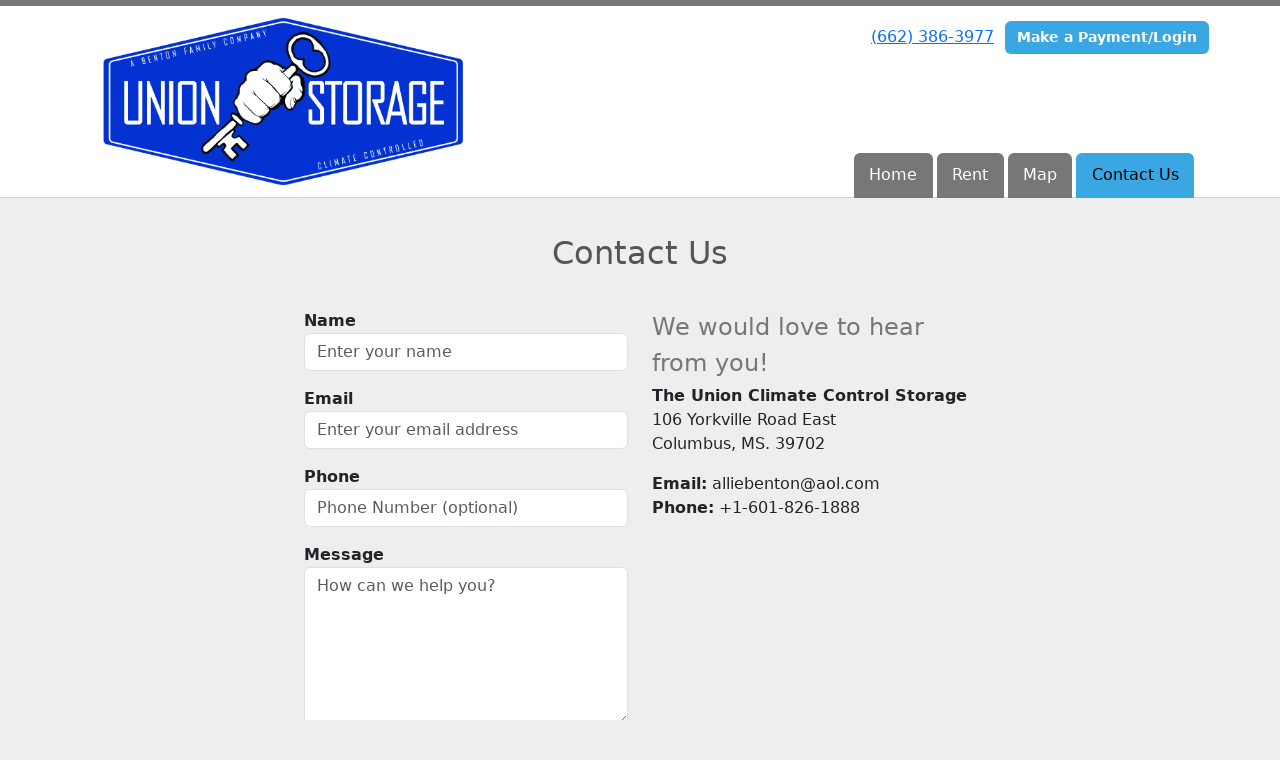

--- FILE ---
content_type: text/html; charset=utf-8
request_url: https://www.theunionstorage.com/pages/contact
body_size: 4381
content:
<!DOCTYPE html>
<html lang='en'>
<head>
<link href='https://www.theunionstorage.com/pages/contact' rel='canonical'>

<link href='/apple-touch-icon.png' rel='apple-touch-icon' sizes='180x180'>
<link href='/favicon.ico' rel='shortcut icon' type='image/x-icon'>
<link href='/favicon.ico' rel='icon' type='image/x-icon'>
<link href='/favicon-48x48.png' rel='icon' sizes='48x48' type='image/png'>
<link href='/favicon-32x32.png' rel='icon' sizes='32x32' type='image/png'>
<link href='/favicon-16x16.png' rel='icon' sizes='16x16' type='image/png'>
<link href='/favicon-192x192.png' rel='icon' sizes='192x192' type='image/png'>
<link href='/site.webmanifest' rel='manifest'>
<link href='/safari-pinned-tab.svg' rel='mask-icon'>
<meta content='#2d89ef' name='msapplication-TileColor'>
<meta content='#ffffff' name='theme-color'>

<meta charset="utf-8">
<meta name="viewport" content="width=device-width, initial-scale=1">
<meta name="csrf-param" content="authenticity_token" />
<meta name="csrf-token" content="sY4vGI0rE0EFI4nMoZ3ZTUpPVtAXPv0VVDqgHR4FzD4gCp5ak7godQKhqho6dLh9VW2ADnLtpli1JlnzGfWHbg" />
<title>
The Union Climate Control Storage: Contact Us
</title>
<link rel="stylesheet" href="/assets/visitor_and_tenant_bundle-7680b8ea1cd3dffab467cc243752d76274786b74d5c04398fe33ecd3a4d5b312.css" media="screen" />
<script src="https://challenges.cloudflare.com/turnstile/v0/api.js" async="async" defer="defer" type="3ee24c3843cb3cb3f99ffd16-text/javascript"></script>
<style type="text/css">
  .btn-primary { background-color: #777777 !important }
  .btn-primary:hover { background-color: #6b6b6b !important }
  .btn-primary:active { background-color: #5f5f5f !important }
  .btn-secondary { background-color: #3aa6e2 !important }
  .btn-secondary:hover { background-color: #3495cb !important }
  .btn-secondary:active { background-color: #2e85b5 !important }
  .primary-color { color: #777777 !important }
  .primary-background { background-color: #777777 !important }
  .primary-border { border-color: #777777 !important }
  .secondary-color { color: #3aa6e2 !important }
  .secondary-background { background-color: #3aa6e2 !important }
  .secondary-border { border-color: #3aa6e2 !important }
  .widget-header li a { font-size: 16px !important }
  h1, h2, h3, h4, h5, h6 { font-family:  !important }
  div, p, span, a, li { font-family:  !important }
  /* Simple nav styles */
  .nav-simple .nav-link {
    color: #ffffff;
  }
  .nav-simple a:hover, .nav-simple .nav-link:focus {
    color: #000000;
  }
  .nav-simple .active .nav-link, .nav-simple .nav-link.active {
    color: #000000;
  }
  /* Nav-tabs styles */
  .nav-tabs, .nav-tabs > .nav-item > .nav-link {
    border: 0;
  }
  .nav-tabs > .nav-item > .nav-link.active, .nav-tabs > .nav-item > .nav-link.active:hover, .nav-tabs > .nav-item > .nav-link.active:focus {
    border: 0;
  }
  .nav-tabs > ul > .nav-item > .nav-link {
    background-color: #777777;
    color: #ffffff;
  }
  .nav-tabs .nav-link:hover, .nav-tabs .active .nav-link, .nav-tabs .nav-link:focus, .nav-tabs .nav-link.active {
    background-color: #3aa6e2 !important;
    color: #000000 !important;
  }
  /* Nav-pills styles */
  .nav-pills > ul > .nav-item > .nav-link {
    background-color: #777777;
    color: #ffffff;
  }
  .nav-pills .nav-link:hover, .nav-pills .active .nav-link, .nav-pills .nav-link:focus, .nav-pills .nav-link.active {
    background-color: #3aa6e2 !important;
    color: #000000 !important;
  }
  /* Full width nav styles */
  .nav-full {
    background-color: #777777;
  }
  .nav-full .nav-link {
    color: #ffffff;
  }
  .nav-full .active .nav-link, .nav-full .nav-link.active {
    background-color: #3aa6e2;
    color: #000000;
  }
  .nav-full .nav-link:hover, .nav-full .nav-link:focus, .nav-full .active .nav-link:hover, .nav-full .nav-link.active:hover {
    background-color: #3aa6e2;
    color: #000000;
  }
  /* Nested dropdown styles */
  .dropdown-nav .nav-link,
  .nav-simple .dropdown-menu .nav-link, 
  .nav-simple .dropdown-menu .dropdown-item {
    color: #ffffff;
  }
  .dropdown-nav .nav-link:hover,
  .nav-simple .dropdown-menu .nav-link:hover,
  .nav-simple .dropdown-menu .dropdown-item:hover {
    background-color: transparent;
    color: #000000;
  }
  .nav-simple .dropdown-menu .active .nav-link,
  .nav-simple .dropdown-menu .dropdown-item.active {
    background-color: transparent;
    color: #000000;
  }
  .nav-tabs .dropdown-menu,
  .nav-pills .dropdown-menu,
  .nav-full .dropdown-menu {
    background-color: #777777 !important;
  }
  .dropdown-menu .dropdown-item {
    color: #ffffff;
  }
  .dropdown-menu .dropdown-item:hover {
    background-color: #3aa6e2;
    color: #000000;
  }
  /* Collapsed menu styles */
  #dropdown-menu.nav-tabs,
  #dropdown-menu.nav-pills,
  #dropdown-menu.nav-full {
    background-color: #777777;
  }
  #dropdown-menu.nav-tabs ul .nav-link:hover,
  #dropdown-menu.nav-pills ul .nav-link:hover,
  #dropdown-menu.nav-full ul .nav-link:hover {
    background-color: #3aa6e2;
  }
  /* Tenant rental breadcrumbs styles */
  .step-circle.completed {
    background-color: #777777;
    color: white;
  }
  .step-circle.current {
    border: 2px solid #777777;
    background-color: #777777;
    color: white;
  }
  .step-circle.next {
    border: 2px solid #777777;
    color: #777777;
  }
  .step-connector {
    background-color: #777777;
  }
</style>


</head>
<body class='header-padding-medium' data-additional-deposits-enabled='false' data-app-url='storageunitsoftware.com' data-authenticity-token='31hLk5OPYyD5FvJUY6YKKrq-s2aQfCseyDQK2k27KxZO3PrRjRxYFP6U0YL4T2sapZxluPWvcFMpKPM0SktgRg' data-bootstrap-version='5' data-currency-unit='$' data-current-user-id='' data-customers-updated-at='1763659554.0' data-datepicker-format='m/d/yy' data-locale='en' data-okta-domain='login.storable.io' data-payments-portal-url='https://payments-portal.payments.storable.io' data-site-billing-period='7' data-sso-offer-mfe-url='https://portal.storable.io/self_service_enablement' data-units-updated-at='1734575857.0'>
<div class='widget-header'>
<div class='d-block d-md-none'><div class='nav-collapsed primary-border fixed-top'>
<div class='logo'>
<a href="/"><img src="https://storageunitsoftware-assets.s3.amazonaws.com/uploads/site/logo/5230/UNION4-C.jpg?X-Amz-Expires=600&amp;X-Amz-Date=20260125T195801Z&amp;X-Amz-Security-Token=IQoJb3JpZ2luX2VjEF4aCXVzLWVhc3QtMSJGMEQCIFRApjYUwj%2BqB%2B65PiLUFFYwAdf31%2F0L7PQlDJ2%2F1SJMAiAdgMMpg9sjw1nomZ9k83VEDiZmzGCjQC3g8fPtObmxTyqzBQgnEAMaDDkxNDMwMjgxNDY5MyIMuMJP2fbaKoZVFPwOKpAFGCAvswojBQqVfyP5U7Gw6bo6vKN6x57mV1lCpWnOlo%2Fy7fBHuUZqUyM2gdhAovOP6BkMo%2B%2Fn6sOYd8HUeMlNrLk8T5ZJLxP1pcP%2F%2BeuZhcw5DHyDerTr6UzpOyfkcjRfvKjP9WoOXthB4T13TQuqGEFWiW1qWq4V8qHXS9C6UKAC8Vh8k3qhT30lFvo0jiuoY0IKRHrywTY5J0rvlRWiXfpqvnC3y11sOLxrrPwDcUenyt%2BKpbmJGNasPEpcwyD%2BRS3zk%2BmbE%2FqvyvTHEoiqUbgKAjjYKjwGt49Hpf8kJk4tsgf27bszzZ5UDx5Jqwz3QazoXCQFeGf4jdTySjMsKasloPQTKy8IvLWDnvXqjsVGc%2Bhvc%2BIbhRC3GTkJUmdlU0CbpAn3ojOkk0CL9p%2FCL1nDldF49gjVTGL5gPHtXkwD0xgyEORvcBgC4PV%2B1h3RbPhrVIwrvpgFFvJWUnCNTblwn%2FDTi8IQJXf6HjqEHwY5Ti7DH1L8fZBbAJIs8hmLREtBo%2FN2rzbQp81HlQR%2BZV0cHlglrWLUAiNA2AvL6eaJXIcJ904eNOKnrgr58ypU6xrJwdNpwCNZc3Vy4CKm0TBNU8UjjMGHMSR8vPTEAra%2BdEU7Pa5SqrdZg9OoNt6EVcou4DROQlSi%2FPN%2FfE7WTLwbZMC%2B4PgjDfkO9qTXZjsgpF7XR3GScJBcoXVR5C0bPFEQBEv4CNsuqcM6FesyFLquKso4wiTwriN1DChoyD0RP5AxlwxktQCdULQ0uB3iJyKEQUOy2wQ%2B4LNKETIxuLHZffkU2EFRhLi0D3g%2BHpVpG574oaHnfrqqPLP8F6oezy2CLwWsAUZzvfLwLY5%2BBesNuDIFKbOF3OARIjqSGR8w3sHYywY6sgGwAi2NodITb4I06qgi4xkwHRMVBlr9qtsNypdpefLPuoEpXSwxQCFviZE%2BdC9ey4ZucrMlZUVbaL%2FUppeKRoF5w6cgjKF82AvCJycMNXEN55MlLs5Q5P6yEVk%2FCuGhYv7hXDonvUTWJTLnkfPUuVkawSWAWJbRRWJxbpjc8B7VGmXC5CiK5qCnmoYMokKOExdWCyq9cjsavTB4ubTCoohXTvHUJadckMl0FWhN%2BQPXgzyL&amp;X-Amz-Algorithm=AWS4-HMAC-SHA256&amp;X-Amz-Credential=ASIA5JYFRZHSWMMDYVEC%2F20260125%2Fus-east-1%2Fs3%2Faws4_request&amp;X-Amz-SignedHeaders=host&amp;X-Amz-Signature=25063c70171642f5ac3b8a39b3309f372aca6e44f9178ab3514e73700baa90dd" />
</a></div>
<button class='menu-button' data-bs-target='#dropdown-menu' data-bs-toggle='collapse'>
<i class='fa fa-bars fa-2x' data-dropdown-icon='collapse'></i>
</button>
<div class='collapse nav-tabs' id='dropdown-menu'>
<div class='phone'><a href="tel:(662) 386-3977">(662) 386-3977</a></div>
<a class="btn btn-secondary" href="/login">Make a Payment/Login</a>

<ul class='dropdown-nav'>
<li class='nav-item'>
<a class="nav-link" href="https://www.theunionstorage.com/">Home</a>
</li>
<li class='nav-item'>
<a class="nav-link" href="https://www.theunionstorage.com/pages/rent">Rent</a>
</li>
<li class='nav-item'>
<a class="nav-link" href="https://www.theunionstorage.com/pages/map">Map</a>
</li>
<li class='nav-item active'>
<a class="nav-link" href="https://www.theunionstorage.com/pages/contact">Contact Us</a>
</li>

</ul>
</div>
</div>
</div>
<div class='d-none d-md-block'><div class='primary-border nav-fixed'>
<div class='nav-container'>
<div class='top'>
<div class='phone'><a href="tel:(662) 386-3977">(662) 386-3977</a></div>
<div class='buttons'><a class="btn btn-secondary" href="/login">Make a Payment/Login</a>
</div>
</div>
<div class='logo medium'>
<a href="/"><img src="https://storageunitsoftware-assets.s3.amazonaws.com/uploads/site/logo/5230/UNION4-C.jpg?X-Amz-Expires=600&amp;X-Amz-Date=20260125T195801Z&amp;X-Amz-Security-Token=IQoJb3JpZ2luX2VjEF4aCXVzLWVhc3QtMSJGMEQCIFRApjYUwj%2BqB%2B65PiLUFFYwAdf31%2F0L7PQlDJ2%2F1SJMAiAdgMMpg9sjw1nomZ9k83VEDiZmzGCjQC3g8fPtObmxTyqzBQgnEAMaDDkxNDMwMjgxNDY5MyIMuMJP2fbaKoZVFPwOKpAFGCAvswojBQqVfyP5U7Gw6bo6vKN6x57mV1lCpWnOlo%2Fy7fBHuUZqUyM2gdhAovOP6BkMo%2B%2Fn6sOYd8HUeMlNrLk8T5ZJLxP1pcP%2F%2BeuZhcw5DHyDerTr6UzpOyfkcjRfvKjP9WoOXthB4T13TQuqGEFWiW1qWq4V8qHXS9C6UKAC8Vh8k3qhT30lFvo0jiuoY0IKRHrywTY5J0rvlRWiXfpqvnC3y11sOLxrrPwDcUenyt%2BKpbmJGNasPEpcwyD%2BRS3zk%2BmbE%2FqvyvTHEoiqUbgKAjjYKjwGt49Hpf8kJk4tsgf27bszzZ5UDx5Jqwz3QazoXCQFeGf4jdTySjMsKasloPQTKy8IvLWDnvXqjsVGc%2Bhvc%2BIbhRC3GTkJUmdlU0CbpAn3ojOkk0CL9p%2FCL1nDldF49gjVTGL5gPHtXkwD0xgyEORvcBgC4PV%2B1h3RbPhrVIwrvpgFFvJWUnCNTblwn%2FDTi8IQJXf6HjqEHwY5Ti7DH1L8fZBbAJIs8hmLREtBo%2FN2rzbQp81HlQR%2BZV0cHlglrWLUAiNA2AvL6eaJXIcJ904eNOKnrgr58ypU6xrJwdNpwCNZc3Vy4CKm0TBNU8UjjMGHMSR8vPTEAra%2BdEU7Pa5SqrdZg9OoNt6EVcou4DROQlSi%2FPN%2FfE7WTLwbZMC%2B4PgjDfkO9qTXZjsgpF7XR3GScJBcoXVR5C0bPFEQBEv4CNsuqcM6FesyFLquKso4wiTwriN1DChoyD0RP5AxlwxktQCdULQ0uB3iJyKEQUOy2wQ%2B4LNKETIxuLHZffkU2EFRhLi0D3g%2BHpVpG574oaHnfrqqPLP8F6oezy2CLwWsAUZzvfLwLY5%2BBesNuDIFKbOF3OARIjqSGR8w3sHYywY6sgGwAi2NodITb4I06qgi4xkwHRMVBlr9qtsNypdpefLPuoEpXSwxQCFviZE%2BdC9ey4ZucrMlZUVbaL%2FUppeKRoF5w6cgjKF82AvCJycMNXEN55MlLs5Q5P6yEVk%2FCuGhYv7hXDonvUTWJTLnkfPUuVkawSWAWJbRRWJxbpjc8B7VGmXC5CiK5qCnmoYMokKOExdWCyq9cjsavTB4ubTCoohXTvHUJadckMl0FWhN%2BQPXgzyL&amp;X-Amz-Algorithm=AWS4-HMAC-SHA256&amp;X-Amz-Credential=ASIA5JYFRZHSWMMDYVEC%2F20260125%2Fus-east-1%2Fs3%2Faws4_request&amp;X-Amz-SignedHeaders=host&amp;X-Amz-Signature=25063c70171642f5ac3b8a39b3309f372aca6e44f9178ab3514e73700baa90dd" />
</a></div>
<div class='menu nav-tabs'>
<ul class='nav-menu'>
<li class='nav-item'>
<a class="nav-link" href="https://www.theunionstorage.com/">Home</a>
</li>
<li class='nav-item'>
<a class="nav-link" href="https://www.theunionstorage.com/pages/rent">Rent</a>
</li>
<li class='nav-item'>
<a class="nav-link" href="https://www.theunionstorage.com/pages/map">Map</a>
</li>
<li class='nav-item active'>
<a class="nav-link" href="https://www.theunionstorage.com/pages/contact">Contact Us</a>
</li>

</ul>
</div>
</div>
</div>
</div>
<div class='d-none d-md-block'>
<div class='primary-border nav-invisible'>
<div class='nav-container'>
<div class='top'>
<div class='phone'><a href="tel:(662) 386-3977">(662) 386-3977</a></div>
<div class='buttons'><a class="btn btn-secondary" href="/login">Make a Payment/Login</a>
</div>
</div>
<div class='logo medium'>
<a href="/"><img src="https://storageunitsoftware-assets.s3.amazonaws.com/uploads/site/logo/5230/UNION4-C.jpg?X-Amz-Expires=600&amp;X-Amz-Date=20260125T195801Z&amp;X-Amz-Security-Token=IQoJb3JpZ2luX2VjEF4aCXVzLWVhc3QtMSJGMEQCIFRApjYUwj%2BqB%2B65PiLUFFYwAdf31%2F0L7PQlDJ2%2F1SJMAiAdgMMpg9sjw1nomZ9k83VEDiZmzGCjQC3g8fPtObmxTyqzBQgnEAMaDDkxNDMwMjgxNDY5MyIMuMJP2fbaKoZVFPwOKpAFGCAvswojBQqVfyP5U7Gw6bo6vKN6x57mV1lCpWnOlo%2Fy7fBHuUZqUyM2gdhAovOP6BkMo%2B%2Fn6sOYd8HUeMlNrLk8T5ZJLxP1pcP%2F%2BeuZhcw5DHyDerTr6UzpOyfkcjRfvKjP9WoOXthB4T13TQuqGEFWiW1qWq4V8qHXS9C6UKAC8Vh8k3qhT30lFvo0jiuoY0IKRHrywTY5J0rvlRWiXfpqvnC3y11sOLxrrPwDcUenyt%2BKpbmJGNasPEpcwyD%2BRS3zk%2BmbE%2FqvyvTHEoiqUbgKAjjYKjwGt49Hpf8kJk4tsgf27bszzZ5UDx5Jqwz3QazoXCQFeGf4jdTySjMsKasloPQTKy8IvLWDnvXqjsVGc%2Bhvc%2BIbhRC3GTkJUmdlU0CbpAn3ojOkk0CL9p%2FCL1nDldF49gjVTGL5gPHtXkwD0xgyEORvcBgC4PV%2B1h3RbPhrVIwrvpgFFvJWUnCNTblwn%2FDTi8IQJXf6HjqEHwY5Ti7DH1L8fZBbAJIs8hmLREtBo%2FN2rzbQp81HlQR%2BZV0cHlglrWLUAiNA2AvL6eaJXIcJ904eNOKnrgr58ypU6xrJwdNpwCNZc3Vy4CKm0TBNU8UjjMGHMSR8vPTEAra%2BdEU7Pa5SqrdZg9OoNt6EVcou4DROQlSi%2FPN%2FfE7WTLwbZMC%2B4PgjDfkO9qTXZjsgpF7XR3GScJBcoXVR5C0bPFEQBEv4CNsuqcM6FesyFLquKso4wiTwriN1DChoyD0RP5AxlwxktQCdULQ0uB3iJyKEQUOy2wQ%2B4LNKETIxuLHZffkU2EFRhLi0D3g%2BHpVpG574oaHnfrqqPLP8F6oezy2CLwWsAUZzvfLwLY5%2BBesNuDIFKbOF3OARIjqSGR8w3sHYywY6sgGwAi2NodITb4I06qgi4xkwHRMVBlr9qtsNypdpefLPuoEpXSwxQCFviZE%2BdC9ey4ZucrMlZUVbaL%2FUppeKRoF5w6cgjKF82AvCJycMNXEN55MlLs5Q5P6yEVk%2FCuGhYv7hXDonvUTWJTLnkfPUuVkawSWAWJbRRWJxbpjc8B7VGmXC5CiK5qCnmoYMokKOExdWCyq9cjsavTB4ubTCoohXTvHUJadckMl0FWhN%2BQPXgzyL&amp;X-Amz-Algorithm=AWS4-HMAC-SHA256&amp;X-Amz-Credential=ASIA5JYFRZHSWMMDYVEC%2F20260125%2Fus-east-1%2Fs3%2Faws4_request&amp;X-Amz-SignedHeaders=host&amp;X-Amz-Signature=25063c70171642f5ac3b8a39b3309f372aca6e44f9178ab3514e73700baa90dd" />
</a></div>
<div class='menu nav-tabs'>
<ul class='nav-menu'>
<li class='nav-item'>
<a class="nav-link" href="https://www.theunionstorage.com/">Home</a>
</li>
<li class='nav-item'>
<a class="nav-link" href="https://www.theunionstorage.com/pages/rent">Rent</a>
</li>
<li class='nav-item'>
<a class="nav-link" href="https://www.theunionstorage.com/pages/map">Map</a>
</li>
<li class='nav-item active'>
<a class="nav-link" href="https://www.theunionstorage.com/pages/contact">Contact Us</a>
</li>

</ul>
</div>
</div>
</div>

</div>
</div>


<div class='widget widget-contact'>
<div class='container'>
<div class='row'>
<div class='col-sm-11 mx-auto'>
<h2>Contact Us</h2>
<div class='row'>
<div class='col-md-10 offset-md-1 col-lg-8 offset-lg-2'>
<div class='row'>
<div class='col-sm-6 order-sm-2'>
<h4 class='primary-color'>We would love to hear from you!</h4>
<p>
  <strong>The Union Climate Control Storage</strong><br>
  106 Yorkville Road East<br>
  Columbus, MS. 39702</p>
<p>
  <strong>Email:</strong> <a href="/cdn-cgi/l/email-protection" class="__cf_email__" data-cfemail="fb9a9797929e999e958f9495bb9a9497d5989496">[email&#160;protected]</a><br>
  <strong>Phone:</strong> +1-601-826-1888<br>
</p>
</div>
<div class='col-sm-6 order-sm-1'>
<form action="/contact" accept-charset="UTF-8" method="post"><input type="hidden" name="authenticity_token" value="ygEVyS3SeHbWn8-Djw1edChSawjI305nLkc-uqlCl_a9I5ueqadTvRAmgWCNVONvY2-sNNA-3weROrJFF9azbQ" autocomplete="off" /><div class='form-group mb-3'>
<label class="fw-bold" for="name">Name</label>
<input type="text" name="name" id="name" class="form-control" placeholder="Enter your name" required="required" oninvalid="if (!window.__cfRLUnblockHandlers) return false; setCustomValidity(&#39;Please include your name&#39;)" oninput="if (!window.__cfRLUnblockHandlers) return false; setCustomValidity(&#39;&#39;)" data-cf-modified-3ee24c3843cb3cb3f99ffd16-="" />
</div>
<div class='form-group mb-3'>
<label class="fw-bold" for="email">Email</label>
<input type="email" name="email" id="email" class="form-control" placeholder="Enter your email address" required="required" oninvalid="if (!window.__cfRLUnblockHandlers) return false; setCustomValidity(&#39;Please include your email&#39;)" oninput="if (!window.__cfRLUnblockHandlers) return false; setCustomValidity(&#39;&#39;)" data-cf-modified-3ee24c3843cb3cb3f99ffd16-="" />
</div>
<div class='form-group mb-3'>
<label class="fw-bold" for="phone">Phone</label>
<input type="text" name="phone" id="phone" class="form-control" placeholder="Phone Number (optional)" />
</div>
<div class='form-group mb-3'>
<label class="fw-bold" for="message">Message</label>
<textarea name="message" id="message" class="form-control" rows="6" placeholder="How can we help you?" required="required" oninvalid="if (!window.__cfRLUnblockHandlers) return false; setCustomValidity(&#39;Please include a message&#39;)" oninput="if (!window.__cfRLUnblockHandlers) return false; setCustomValidity(&#39;&#39;)" data-cf-modified-3ee24c3843cb3cb3f99ffd16-="">
</textarea>
</div>
<div class='form-group mb-3'><div class="cf-turnstile" data-sitekey="0x4AAAAAAA3phdrgSvkUyNp3"></div></div>
<input type="submit" name="commit" value="Send Message" class="btn btn-primary" data-disable-with="Send Message" />
</form></div>
</div>
</div>
</div>
</div>
</div>
</div>
</div>



<footer class='widget widget-footer primary-background'>
<div class='container'>
<div class='row'>
<div class='col-12 col-sm-4'>
<h3>Contact Us</h3>
<p>
<strong>The Union Climate Control Storage</strong>
<br>
<span>106 Yorkville Road East
<br />Columbus, MS 39702</span>
</p>
<p><a href="tel:(662) 386-3977">(662) 386-3977</a></p>
<p><a href="/cdn-cgi/l/email-protection#5e3c3b302a31302d2a312c3f393b3d31332e3f30271e39333f3732703d3133"><span class="__cf_email__" data-cfemail="c4a6a1aab0abaab7b0abb6a5a3a1a7aba9b4a5aabd84a3a9a5ada8eaa7aba9">[email&#160;protected]</span></a></p>
</div>
<div class='col-12 col-sm-4'>
</div>
<div class='col-12 col-sm-4'>
<div class='mb-4'>
<strong>Office Hours</strong>
<div class='office-hours-row'>
<div class='label-col'>Sunday</div>
<div class='hours-col'>
12:30 PM
-
5:00 PM
</div>
</div>
<div class='office-hours-row'>
<div class='label-col'>Monday</div>
<div class='hours-col'>
8:00 AM
-
5:00 PM
</div>
</div>
<div class='office-hours-row'>
<div class='label-col'>Tuesday</div>
<div class='hours-col'>
8:00 AM
-
5:00 PM
</div>
</div>
<div class='office-hours-row'>
<div class='label-col'>Wednesday</div>
<div class='hours-col'>
8:00 AM
-
5:00 PM
</div>
</div>
<div class='office-hours-row'>
<div class='label-col'>Thursday</div>
<div class='hours-col'>
8:00 AM
-
5:00 PM
</div>
</div>
<div class='office-hours-row'>
<div class='label-col'>Friday</div>
<div class='hours-col'>
8:00 AM
-
5:00 PM
</div>
</div>
<div class='office-hours-row'>
<div class='label-col'>Saturday</div>
<div class='hours-col'>
9:00 AM
-
5:00 PM
</div>
</div>
</div>
</div>
</div>
<div class='row'>
<div class='col-12 col-sm-4'>
<p>
<a class="btn btn-lg btn-secondary" href="https://www.theunionstorage.com/pages/rent">Book Online</a>
</p>
</div>
<div class='col-12 col-sm-4 social-icons mb-4'>
<a href="https://www.facebook.com/TheUnionClimateControlStorage"><i class='fa fa-facebook fa-2x'></i>
</a></div>
</div>
<div class='row'>
<div class='col-12 text-end'>
<small>
Powered by
<a target="_blank" rel="noopener noreferrer" href="https://www.storageunitsoftware.com">Storable Easy <i class="fa fa-external-link"></i></a>
</small>
</div>
</div>
</div>
</footer>

<script data-cfasync="false" src="/cdn-cgi/scripts/5c5dd728/cloudflare-static/email-decode.min.js"></script><script src="/cdn-cgi/scripts/7d0fa10a/cloudflare-static/rocket-loader.min.js" data-cf-settings="3ee24c3843cb3cb3f99ffd16-|49" defer></script></body>
</html>

<script src="/assets/visitor_bundle-ee28f24574cb4093abb8d8ab56bd1b7251a7f86f7d6cb42df8190cac254cbd6c.js" type="3ee24c3843cb3cb3f99ffd16-text/javascript"></script>

